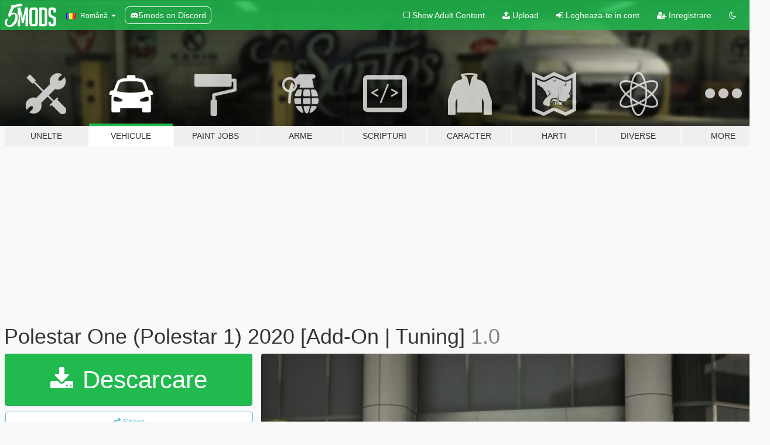

--- FILE ---
content_type: text/html; charset=utf-8
request_url: https://ro.gta5-mods.com/vehicles/polestar-one-polestar-1-2020-tuning
body_size: 14016
content:

<!DOCTYPE html>
<html lang="ro" dir="ltr">
<head>
	<title>
		Polestar One (Polestar 1) 2020 [Add-On | Tuning] - GTA5-Mods.com
	</title>

		<script
		  async
		  src="https://hb.vntsm.com/v4/live/vms/sites/gta5-mods.com/index.js"
        ></script>

        <script>
          self.__VM = self.__VM || [];
          self.__VM.push(function (admanager, scope) {
            scope.Config.buildPlacement((configBuilder) => {
              configBuilder.add("billboard");
              configBuilder.addDefaultOrUnique("mobile_mpu").setBreakPoint("mobile")
            }).display("top-ad");

            scope.Config.buildPlacement((configBuilder) => {
              configBuilder.add("leaderboard");
              configBuilder.addDefaultOrUnique("mobile_mpu").setBreakPoint("mobile")
            }).display("central-ad");

            scope.Config.buildPlacement((configBuilder) => {
              configBuilder.add("mpu");
              configBuilder.addDefaultOrUnique("mobile_mpu").setBreakPoint("mobile")
            }).display("side-ad");

            scope.Config.buildPlacement((configBuilder) => {
              configBuilder.add("leaderboard");
              configBuilder.addDefaultOrUnique("mpu").setBreakPoint({ mediaQuery: "max-width:1200px" })
            }).display("central-ad-2");

            scope.Config.buildPlacement((configBuilder) => {
              configBuilder.add("leaderboard");
              configBuilder.addDefaultOrUnique("mobile_mpu").setBreakPoint("mobile")
            }).display("bottom-ad");

            scope.Config.buildPlacement((configBuilder) => {
              configBuilder.add("desktop_takeover");
              configBuilder.addDefaultOrUnique("mobile_takeover").setBreakPoint("mobile")
            }).display("takeover-ad");

            scope.Config.get('mpu').display('download-ad-1');
          });
        </script>

	<meta charset="utf-8">
	<meta name="viewport" content="width=320, initial-scale=1.0, maximum-scale=1.0">
	<meta http-equiv="X-UA-Compatible" content="IE=edge">
	<meta name="msapplication-config" content="none">
	<meta name="theme-color" content="#20ba4e">
	<meta name="msapplication-navbutton-color" content="#20ba4e">
	<meta name="apple-mobile-web-app-capable" content="yes">
	<meta name="apple-mobile-web-app-status-bar-style" content="#20ba4e">
	<meta name="csrf-param" content="authenticity_token" />
<meta name="csrf-token" content="G2M/cUTT0ZK+U6+aN7WiWWtUhLCnJ2N3gH34iH/AAIID3Q9x2X5Q5j2mJV+M5+GUP/QbG+i9k9daf/bCMBZaLA==" />
	    <!--suppress ALL -->

    <meta property="og:url" content="https://ro.gta5-mods.com/vehicles/polestar-one-polestar-1-2020-tuning">
    <meta property="og:title" content="Polestar One (Polestar 1) 2020 [Add-On | Tuning]">
    <meta property="og:description" content="2020 Polestar 1 =====================================================================  Original Author	: Need For Speed - Heat  Converted and Improved : Neeble  Base from GTA SA 	: NGR Ardiansyah   Tire 		 	: Artyom Kovpak  Rims 			: Rotiform DAB By JonVer87x          	  ===================================================================== Features - Detailed models with HQ exterior and MQ interior, doorsils - Real-time reflections o...">
    <meta property="og:site_name" content="GTA5-Mods.com">
    <meta property="og:image" content="https://img.gta5-mods.com/q75/images/polestar-one-polestar-1-2020-tuning/b4af69-Polestar(1).jpg">

    <meta name="twitter:card" content="summary_large_image">
    <meta name="twitter:site" content="@5mods">
    <meta name="twitter:title" content="Polestar One (Polestar 1) 2020 [Add-On | Tuning]">
    <meta name="twitter:description" content="2020 Polestar 1 =====================================================================  Original Author	: Need For Speed - Heat  Converted and Improved : Neeble  Base from GTA SA 	: NGR Ardiansyah   Tire 		 	: Artyom Kovpak  Rims 			: Rotiform DAB By JonVer87x          	  ===================================================================== Features - Detailed models with HQ exterior and MQ interior, doorsils - Real-time reflections o...">
    <meta name="twitter:image" content="https://img.gta5-mods.com/q75/images/polestar-one-polestar-1-2020-tuning/b4af69-Polestar(1).jpg">


	<link rel="shortcut icon" type="image/x-icon" href="https://images.gta5-mods.com/icons/favicon.png">
	<link rel="stylesheet" media="screen" href="/assets/application-7e510725ebc5c55e88a9fd87c027a2aa9e20126744fbac89762e0fd54819c399.css" />
	    <link rel="alternate" hreflang="id" href="https://id.gta5-mods.com/vehicles/polestar-one-polestar-1-2020-tuning">
    <link rel="alternate" hreflang="ms" href="https://ms.gta5-mods.com/vehicles/polestar-one-polestar-1-2020-tuning">
    <link rel="alternate" hreflang="bg" href="https://bg.gta5-mods.com/vehicles/polestar-one-polestar-1-2020-tuning">
    <link rel="alternate" hreflang="ca" href="https://ca.gta5-mods.com/vehicles/polestar-one-polestar-1-2020-tuning">
    <link rel="alternate" hreflang="cs" href="https://cs.gta5-mods.com/vehicles/polestar-one-polestar-1-2020-tuning">
    <link rel="alternate" hreflang="da" href="https://da.gta5-mods.com/vehicles/polestar-one-polestar-1-2020-tuning">
    <link rel="alternate" hreflang="de" href="https://de.gta5-mods.com/vehicles/polestar-one-polestar-1-2020-tuning">
    <link rel="alternate" hreflang="el" href="https://el.gta5-mods.com/vehicles/polestar-one-polestar-1-2020-tuning">
    <link rel="alternate" hreflang="en" href="https://www.gta5-mods.com/vehicles/polestar-one-polestar-1-2020-tuning">
    <link rel="alternate" hreflang="es" href="https://es.gta5-mods.com/vehicles/polestar-one-polestar-1-2020-tuning">
    <link rel="alternate" hreflang="fr" href="https://fr.gta5-mods.com/vehicles/polestar-one-polestar-1-2020-tuning">
    <link rel="alternate" hreflang="gl" href="https://gl.gta5-mods.com/vehicles/polestar-one-polestar-1-2020-tuning">
    <link rel="alternate" hreflang="ko" href="https://ko.gta5-mods.com/vehicles/polestar-one-polestar-1-2020-tuning">
    <link rel="alternate" hreflang="hi" href="https://hi.gta5-mods.com/vehicles/polestar-one-polestar-1-2020-tuning">
    <link rel="alternate" hreflang="it" href="https://it.gta5-mods.com/vehicles/polestar-one-polestar-1-2020-tuning">
    <link rel="alternate" hreflang="hu" href="https://hu.gta5-mods.com/vehicles/polestar-one-polestar-1-2020-tuning">
    <link rel="alternate" hreflang="mk" href="https://mk.gta5-mods.com/vehicles/polestar-one-polestar-1-2020-tuning">
    <link rel="alternate" hreflang="nl" href="https://nl.gta5-mods.com/vehicles/polestar-one-polestar-1-2020-tuning">
    <link rel="alternate" hreflang="nb" href="https://no.gta5-mods.com/vehicles/polestar-one-polestar-1-2020-tuning">
    <link rel="alternate" hreflang="pl" href="https://pl.gta5-mods.com/vehicles/polestar-one-polestar-1-2020-tuning">
    <link rel="alternate" hreflang="pt-BR" href="https://pt.gta5-mods.com/vehicles/polestar-one-polestar-1-2020-tuning">
    <link rel="alternate" hreflang="ro" href="https://ro.gta5-mods.com/vehicles/polestar-one-polestar-1-2020-tuning">
    <link rel="alternate" hreflang="ru" href="https://ru.gta5-mods.com/vehicles/polestar-one-polestar-1-2020-tuning">
    <link rel="alternate" hreflang="sl" href="https://sl.gta5-mods.com/vehicles/polestar-one-polestar-1-2020-tuning">
    <link rel="alternate" hreflang="fi" href="https://fi.gta5-mods.com/vehicles/polestar-one-polestar-1-2020-tuning">
    <link rel="alternate" hreflang="sv" href="https://sv.gta5-mods.com/vehicles/polestar-one-polestar-1-2020-tuning">
    <link rel="alternate" hreflang="vi" href="https://vi.gta5-mods.com/vehicles/polestar-one-polestar-1-2020-tuning">
    <link rel="alternate" hreflang="tr" href="https://tr.gta5-mods.com/vehicles/polestar-one-polestar-1-2020-tuning">
    <link rel="alternate" hreflang="uk" href="https://uk.gta5-mods.com/vehicles/polestar-one-polestar-1-2020-tuning">
    <link rel="alternate" hreflang="zh-CN" href="https://zh.gta5-mods.com/vehicles/polestar-one-polestar-1-2020-tuning">

  <script src="/javascripts/ads.js"></script>

		<!-- Nexus Google Tag Manager -->
		<script nonce="true">
//<![CDATA[
				window.dataLayer = window.dataLayer || [];

						window.dataLayer.push({
								login_status: 'Guest',
								user_id: undefined,
								gta5mods_id: undefined,
						});

//]]>
</script>
		<script nonce="true">
//<![CDATA[
				(function(w,d,s,l,i){w[l]=w[l]||[];w[l].push({'gtm.start':
				new Date().getTime(),event:'gtm.js'});var f=d.getElementsByTagName(s)[0],
				j=d.createElement(s),dl=l!='dataLayer'?'&l='+l:'';j.async=true;j.src=
				'https://www.googletagmanager.com/gtm.js?id='+i+dl;f.parentNode.insertBefore(j,f);
				})(window,document,'script','dataLayer','GTM-KCVF2WQ');

//]]>
</script>		<!-- End Nexus Google Tag Manager -->
</head>
<body class=" ro">
	<!-- Google Tag Manager (noscript) -->
	<noscript><iframe src="https://www.googletagmanager.com/ns.html?id=GTM-KCVF2WQ"
										height="0" width="0" style="display:none;visibility:hidden"></iframe></noscript>
	<!-- End Google Tag Manager (noscript) -->

<div id="page-cover"></div>
<div id="page-loading">
	<span class="graphic"></span>
	<span class="message">Se incarca...</span>
</div>

<div id="page-cover"></div>

<nav id="main-nav" class="navbar navbar-default">
  <div class="container">
    <div class="navbar-header">
      <a class="navbar-brand" href="/"></a>

      <ul class="nav navbar-nav">
        <li id="language-dropdown" class="dropdown">
          <a href="#language" class="dropdown-toggle" data-toggle="dropdown">
            <span class="famfamfam-flag-ro icon"></span>&nbsp;
            <span class="language-name">Română</span>
            <span class="caret"></span>
          </a>

          <ul class="dropdown-menu dropdown-menu-with-footer">
                <li>
                  <a href="https://id.gta5-mods.com/vehicles/polestar-one-polestar-1-2020-tuning">
                    <span class="famfamfam-flag-id"></span>
                    <span class="language-name">Bahasa Indonesia</span>
                  </a>
                </li>
                <li>
                  <a href="https://ms.gta5-mods.com/vehicles/polestar-one-polestar-1-2020-tuning">
                    <span class="famfamfam-flag-my"></span>
                    <span class="language-name">Bahasa Melayu</span>
                  </a>
                </li>
                <li>
                  <a href="https://bg.gta5-mods.com/vehicles/polestar-one-polestar-1-2020-tuning">
                    <span class="famfamfam-flag-bg"></span>
                    <span class="language-name">Български</span>
                  </a>
                </li>
                <li>
                  <a href="https://ca.gta5-mods.com/vehicles/polestar-one-polestar-1-2020-tuning">
                    <span class="famfamfam-flag-catalonia"></span>
                    <span class="language-name">Català</span>
                  </a>
                </li>
                <li>
                  <a href="https://cs.gta5-mods.com/vehicles/polestar-one-polestar-1-2020-tuning">
                    <span class="famfamfam-flag-cz"></span>
                    <span class="language-name">Čeština</span>
                  </a>
                </li>
                <li>
                  <a href="https://da.gta5-mods.com/vehicles/polestar-one-polestar-1-2020-tuning">
                    <span class="famfamfam-flag-dk"></span>
                    <span class="language-name">Dansk</span>
                  </a>
                </li>
                <li>
                  <a href="https://de.gta5-mods.com/vehicles/polestar-one-polestar-1-2020-tuning">
                    <span class="famfamfam-flag-de"></span>
                    <span class="language-name">Deutsch</span>
                  </a>
                </li>
                <li>
                  <a href="https://el.gta5-mods.com/vehicles/polestar-one-polestar-1-2020-tuning">
                    <span class="famfamfam-flag-gr"></span>
                    <span class="language-name">Ελληνικά</span>
                  </a>
                </li>
                <li>
                  <a href="https://www.gta5-mods.com/vehicles/polestar-one-polestar-1-2020-tuning">
                    <span class="famfamfam-flag-gb"></span>
                    <span class="language-name">English</span>
                  </a>
                </li>
                <li>
                  <a href="https://es.gta5-mods.com/vehicles/polestar-one-polestar-1-2020-tuning">
                    <span class="famfamfam-flag-es"></span>
                    <span class="language-name">Español</span>
                  </a>
                </li>
                <li>
                  <a href="https://fr.gta5-mods.com/vehicles/polestar-one-polestar-1-2020-tuning">
                    <span class="famfamfam-flag-fr"></span>
                    <span class="language-name">Français</span>
                  </a>
                </li>
                <li>
                  <a href="https://gl.gta5-mods.com/vehicles/polestar-one-polestar-1-2020-tuning">
                    <span class="famfamfam-flag-es-gl"></span>
                    <span class="language-name">Galego</span>
                  </a>
                </li>
                <li>
                  <a href="https://ko.gta5-mods.com/vehicles/polestar-one-polestar-1-2020-tuning">
                    <span class="famfamfam-flag-kr"></span>
                    <span class="language-name">한국어</span>
                  </a>
                </li>
                <li>
                  <a href="https://hi.gta5-mods.com/vehicles/polestar-one-polestar-1-2020-tuning">
                    <span class="famfamfam-flag-in"></span>
                    <span class="language-name">हिन्दी</span>
                  </a>
                </li>
                <li>
                  <a href="https://it.gta5-mods.com/vehicles/polestar-one-polestar-1-2020-tuning">
                    <span class="famfamfam-flag-it"></span>
                    <span class="language-name">Italiano</span>
                  </a>
                </li>
                <li>
                  <a href="https://hu.gta5-mods.com/vehicles/polestar-one-polestar-1-2020-tuning">
                    <span class="famfamfam-flag-hu"></span>
                    <span class="language-name">Magyar</span>
                  </a>
                </li>
                <li>
                  <a href="https://mk.gta5-mods.com/vehicles/polestar-one-polestar-1-2020-tuning">
                    <span class="famfamfam-flag-mk"></span>
                    <span class="language-name">Македонски</span>
                  </a>
                </li>
                <li>
                  <a href="https://nl.gta5-mods.com/vehicles/polestar-one-polestar-1-2020-tuning">
                    <span class="famfamfam-flag-nl"></span>
                    <span class="language-name">Nederlands</span>
                  </a>
                </li>
                <li>
                  <a href="https://no.gta5-mods.com/vehicles/polestar-one-polestar-1-2020-tuning">
                    <span class="famfamfam-flag-no"></span>
                    <span class="language-name">Norsk</span>
                  </a>
                </li>
                <li>
                  <a href="https://pl.gta5-mods.com/vehicles/polestar-one-polestar-1-2020-tuning">
                    <span class="famfamfam-flag-pl"></span>
                    <span class="language-name">Polski</span>
                  </a>
                </li>
                <li>
                  <a href="https://pt.gta5-mods.com/vehicles/polestar-one-polestar-1-2020-tuning">
                    <span class="famfamfam-flag-br"></span>
                    <span class="language-name">Português do Brasil</span>
                  </a>
                </li>
                <li>
                  <a href="https://ro.gta5-mods.com/vehicles/polestar-one-polestar-1-2020-tuning">
                    <span class="famfamfam-flag-ro"></span>
                    <span class="language-name">Română</span>
                  </a>
                </li>
                <li>
                  <a href="https://ru.gta5-mods.com/vehicles/polestar-one-polestar-1-2020-tuning">
                    <span class="famfamfam-flag-ru"></span>
                    <span class="language-name">Русский</span>
                  </a>
                </li>
                <li>
                  <a href="https://sl.gta5-mods.com/vehicles/polestar-one-polestar-1-2020-tuning">
                    <span class="famfamfam-flag-si"></span>
                    <span class="language-name">Slovenščina</span>
                  </a>
                </li>
                <li>
                  <a href="https://fi.gta5-mods.com/vehicles/polestar-one-polestar-1-2020-tuning">
                    <span class="famfamfam-flag-fi"></span>
                    <span class="language-name">Suomi</span>
                  </a>
                </li>
                <li>
                  <a href="https://sv.gta5-mods.com/vehicles/polestar-one-polestar-1-2020-tuning">
                    <span class="famfamfam-flag-se"></span>
                    <span class="language-name">Svenska</span>
                  </a>
                </li>
                <li>
                  <a href="https://vi.gta5-mods.com/vehicles/polestar-one-polestar-1-2020-tuning">
                    <span class="famfamfam-flag-vn"></span>
                    <span class="language-name">Tiếng Việt</span>
                  </a>
                </li>
                <li>
                  <a href="https://tr.gta5-mods.com/vehicles/polestar-one-polestar-1-2020-tuning">
                    <span class="famfamfam-flag-tr"></span>
                    <span class="language-name">Türkçe</span>
                  </a>
                </li>
                <li>
                  <a href="https://uk.gta5-mods.com/vehicles/polestar-one-polestar-1-2020-tuning">
                    <span class="famfamfam-flag-ua"></span>
                    <span class="language-name">Українська</span>
                  </a>
                </li>
                <li>
                  <a href="https://zh.gta5-mods.com/vehicles/polestar-one-polestar-1-2020-tuning">
                    <span class="famfamfam-flag-cn"></span>
                    <span class="language-name">中文</span>
                  </a>
                </li>
          </ul>
        </li>
        <li class="discord-link">
          <a href="https://discord.gg/2PR7aMzD4U" target="_blank" rel="noreferrer">
            <img src="https://images.gta5-mods.com/site/discord-header.svg" height="15px" alt="">
            <span>5mods on Discord</span>
          </a>
        </li>
      </ul>
    </div>

    <ul class="nav navbar-nav navbar-right">
        <li>
          <a href="/adult_filter" title="Light mode">
              <span class="fa fa-square-o"></span>
            <span>Show Adult <span class="adult-filter__content-text">Content</span></span>
          </a>
        </li>
      <li class="hidden-xs">
        <a href="/upload">
          <span class="icon fa fa-upload"></span>
          Upload
        </a>
      </li>

        <li>
          <a href="/login?r=/vehicles/polestar-one-polestar-1-2020-tuning">
            <span class="icon fa fa-sign-in"></span>
            <span class="login-text">Logheaza-te in cont</span>
          </a>
        </li>

        <li class="hidden-xs">
          <a href="/register?r=/vehicles/polestar-one-polestar-1-2020-tuning">
            <span class="icon fa fa-user-plus"></span>
            Inregistrare
          </a>
        </li>

        <li>
            <a href="/dark_mode" title="Dark mode">
              <span class="fa fa-moon-o"></span>
            </a>
        </li>

      <li id="search-dropdown">
        <a href="#search" class="dropdown-toggle" data-toggle="dropdown">
          <span class="fa fa-search"></span>
        </a>

        <div class="dropdown-menu">
          <div class="form-inline">
            <div class="form-group">
              <div class="input-group">
                <div class="input-group-addon"><span  class="fa fa-search"></span></div>
                <input type="text" class="form-control" placeholder="Cauta moduri GTA 5...">
              </div>
            </div>
            <button type="submit" class="btn btn-primary">
              Cautare
            </button>
          </div>
        </div>
      </li>
    </ul>
  </div>
</nav>

<div id="banner" class="vehicles">
  <div class="container hidden-xs">
    <div id="intro">
      <h1 class="styled">Bun venit pe GTA5-Mods.com</h1>
      <p>Select one of the following categories to start browsing the latest GTA 5 PC mods:</p>
    </div>
  </div>

  <div class="container">
    <ul id="navigation" class="clearfix ro">
        <li class="tools ">
          <a href="/tools">
            <span class="icon-category"></span>
            <span class="label-border"></span>
            <span class="label-category ">
              <span>Unelte</span>
            </span>
          </a>
        </li>
        <li class="vehicles active">
          <a href="/vehicles">
            <span class="icon-category"></span>
            <span class="label-border"></span>
            <span class="label-category ">
              <span>Vehicule</span>
            </span>
          </a>
        </li>
        <li class="paintjobs ">
          <a href="/paintjobs">
            <span class="icon-category"></span>
            <span class="label-border"></span>
            <span class="label-category ">
              <span>Paint Jobs</span>
            </span>
          </a>
        </li>
        <li class="weapons ">
          <a href="/weapons">
            <span class="icon-category"></span>
            <span class="label-border"></span>
            <span class="label-category ">
              <span>Arme</span>
            </span>
          </a>
        </li>
        <li class="scripts ">
          <a href="/scripts">
            <span class="icon-category"></span>
            <span class="label-border"></span>
            <span class="label-category ">
              <span>Scripturi</span>
            </span>
          </a>
        </li>
        <li class="player ">
          <a href="/player">
            <span class="icon-category"></span>
            <span class="label-border"></span>
            <span class="label-category ">
              <span>Caracter</span>
            </span>
          </a>
        </li>
        <li class="maps ">
          <a href="/maps">
            <span class="icon-category"></span>
            <span class="label-border"></span>
            <span class="label-category ">
              <span>Harti</span>
            </span>
          </a>
        </li>
        <li class="misc ">
          <a href="/misc">
            <span class="icon-category"></span>
            <span class="label-border"></span>
            <span class="label-category ">
              <span>Diverse</span>
            </span>
          </a>
        </li>
      <li id="more-dropdown" class="more dropdown">
        <a href="#more" class="dropdown-toggle" data-toggle="dropdown">
          <span class="icon-category"></span>
          <span class="label-border"></span>
          <span class="label-category ">
            <span>More</span>
          </span>
        </a>

        <ul class="dropdown-menu pull-right">
          <li>
            <a href="http://www.gta5cheats.com" target="_blank">
              <span class="fa fa-external-link"></span>
              GTA 5 Cheats
            </a>
          </li>
        </ul>
      </li>
    </ul>
  </div>
</div>

<div id="content">
  


<div id="file" class="container" data-user-file-id="127085">
  <div class="clearfix">
      <div id="top-ad" class="ad-container"></div>

    <h1>
      
      Polestar One (Polestar 1) 2020 [Add-On | Tuning]
      <span class="version">1.0</span>

    </h1>
  </div>


    <div id="file-container" class="row">
      <div class="col-sm-5 col-lg-4">

          <a href="/vehicles/polestar-one-polestar-1-2020-tuning/download/123518" class="btn btn-primary btn-download" >
            <span class="fa fa-download"></span>
            Descarcare
          </a>

        <div class="file-actions">

          <div class="row">
            <div class="col-xs-12 share-container">
              <div id="share-list">
                <ul>
                  <li>
                    <a href="#share-facebook" class="facebook" title="Share to Facebook">
                      <span class="fa fa-facebook"></span>
                    </a>
                  </li>
                  <li>
                    <a href="#share-twitter" class="twitter" title="Share to Twitter" data-text="Polestar One (Polestar 1) 2020 [Add-On | Tuning]">
                      <span class="fa fa-twitter"></span>
                    </a>
                  </li>
                  <li>
                    <a href="#share-vk" class="vk" title="Share to VKontakte">
                      <span class="fa fa-vk"></span>
                    </a>
                  </li>
                </ul>
              </div>

              <button class="btn btn-o-info btn-block">
                <span class="fa fa-share-alt "></span>
                <span>Share</span>
              </button>
            </div>

          </div>
        </div>
        <div class="panel panel-default">
          <div class="panel-body">
            <div class="user-panel row">
              <div class="col-xs-3">
                <a href="/users/Neeble%2D4R">
                  <img class="img-responsive" src="https://img.gta5-mods.com/q75-w100-h100-cfill/avatars/446869/67530a-logo.jpg" alt="67530a logo" />
                </a>
              </div>
              <div class="col-xs-9">
                <a class="username" href="/users/Neeble%2D4R">Neeble-4R</a>
                  <br/>
                  <div class="user-social">
                    



<a title="Instagram" target="_blank" href="https://www.instagram.com/raka.4r"><span class="fa fa-instagram"></span></a>
<a title="Flickr" target="_blank" href="https://www.flickr.com/photos/rectixis4r"><span class="fa fa-flickr"></span></a>



<a title="Rockstar Games Social Club" target="_blank" href="http://socialclub.rockstargames.com/member/arx_4r"><span class="fa fa-socialclub size-20"></span></a>



                  </div>

                  


              </div>
            </div>
          </div>
        </div>

          <div class="panel panel-default hidden-xs">
            <div class="panel-body">
  <h3 class="mt-0">
    <i class="fa fa-list-alt"></i>
    <span class="translation_missing" title="translation missing: ro.user_file.all_versions">All Versions</span>
  </h3>
      <div class="well pull-left file-version-container ">
        <div class="pull-left">
          <i class="fa fa-file"></i>&nbsp;1.0 <span>(current)</span>
          <p>
            <span class="num-downloads">15.782 downloads <span class="file-size">, 63,3 MB</span></span>
            <br/><span class="num-downloads">16 August 2021</span>
          </p>
        </div>
        <div class="pull-right" >
                  <a target="_blank" href="https://www.virustotal.com/gui/file/c3e93fd39dad7fe4e6e5c495dd05dbb871754f29449f1df755bf5a4cc24f7895/detection/f-c3e93fd39dad7fe4e6e5c495dd05dbb871754f29449f1df755bf5a4cc24f7895-1629108121"><i data-container="body" data-trigger="hover" data-toggle="popover" data-placement="top" data-html="true" data-title="<b class='color-success'>This file is safe <i class='fa fa-check-circle-o'></i></b>" data-content="<i>This file has been scanned for viruses and is safe to download.</i>" class="fa fa-shield vt-version"></i></a>

              <a target="_blank" href="/vehicles/polestar-one-polestar-1-2020-tuning/download/123518"><i class="fa fa-download download-version"></i></a>
        </div>
      </div>
</div>
          </div>

          <div id="side-ad" class="ad-container"></div>

        <div class="file-list">
            <div class="col-xs-12 hidden-xs">
              <h4>More mods by <a class="username" href="/users/Neeble%2D4R">Neeble-4R</a>:</h4>
                
<div class="file-list-obj">
  <a href="/vehicles/chrysler-me-four-twelve-hq-add-on" title="Chrysler ME-Four-Twelve [Add-On | Tuning | Template]" class="preview empty">

    <img title="Chrysler ME-Four-Twelve [Add-On | Tuning | Template]" class="img-responsive" alt="Chrysler ME-Four-Twelve [Add-On | Tuning | Template]" src="https://img.gta5-mods.com/q75-w500-h333-cfill/images/chrysler-me-four-twelve-hq-add-on/925d75-3.jpg" />

      <ul class="categories">
            <li>Car</li>
            <li>Add-On</li>
            <li>Chrysler</li>
      </ul>

      <div class="stats">
        <div>
            <span title="5.0 star rating">
              <span class="fa fa-star"></span> 5.0
            </span>
        </div>
        <div>
          <span title="6.455 descarcari">
            <span class="fa fa-download"></span> 6.455
          </span>
          <span class="stats-likes" title="138 aprecieri">
            <span class="fa fa-thumbs-up"></span> 138
          </span>
        </div>
      </div>

  </a>
  <div class="details">
    <div class="top">
      <div class="name">
        <a href="/vehicles/chrysler-me-four-twelve-hq-add-on" title="Chrysler ME-Four-Twelve [Add-On | Tuning | Template]">
          <span dir="ltr">Chrysler ME-Four-Twelve [Add-On | Tuning | Template]</span>
        </a>
      </div>
        <div class="version" dir="ltr" title="1.0">1.0</div>
    </div>
    <div class="bottom">
      <span class="bottom-by">By</span> <a href="/users/Neeble%2D4R" title="Neeble-4R">Neeble-4R</a>
    </div>
  </div>
</div>
                
<div class="file-list-obj">
  <a href="/vehicles/toyota-supra-jza80-add-on-rhd-tunning-81c8c7fc-7a76-4289-b187-297d75302fec" title="Toyota Supra JZA80 [Add-On | Tuning | RHD] outdated" class="preview empty">

    <img title="Toyota Supra JZA80 [Add-On | Tuning | RHD] outdated" class="img-responsive" alt="Toyota Supra JZA80 [Add-On | Tuning | RHD] outdated" src="https://img.gta5-mods.com/q75-w500-h333-cfill/images/toyota-supra-jza80-add-on-rhd-tunning-81c8c7fc-7a76-4289-b187-297d75302fec/9b84f2-gta1.jpg" />

      <ul class="categories">
            <li>Add-On</li>
            <li>Car</li>
            <li>Toyota</li>
            <li>Tuning</li>
            <li>Featured</li>
      </ul>

      <div class="stats">
        <div>
            <span title="4.81 star rating">
              <span class="fa fa-star"></span> 4.81
            </span>
        </div>
        <div>
          <span title="40.908 descarcari">
            <span class="fa fa-download"></span> 40.908
          </span>
          <span class="stats-likes" title="250 aprecieri">
            <span class="fa fa-thumbs-up"></span> 250
          </span>
        </div>
      </div>

  </a>
  <div class="details">
    <div class="top">
      <div class="name">
        <a href="/vehicles/toyota-supra-jza80-add-on-rhd-tunning-81c8c7fc-7a76-4289-b187-297d75302fec" title="Toyota Supra JZA80 [Add-On | Tuning | RHD] outdated">
          <span dir="ltr">Toyota Supra JZA80 [Add-On | Tuning | RHD] outdated</span>
        </a>
      </div>
        <div class="version" dir="ltr" title="1.5">1.5</div>
    </div>
    <div class="bottom">
      <span class="bottom-by">By</span> <a href="/users/Neeble%2D4R" title="Neeble-4R">Neeble-4R</a>
    </div>
  </div>
</div>
            </div>

              <div class="col-xs-12 hidden-xs">
                <h4>More mods in <i><a href="/vehicles">vehicles</a></i> category:</h4>
                  
<div class="file-list-obj">
  <a href="/vehicles/peugeot-9x8-2024-2025-add-on-fivem" title="Peugeot 9x8 2024-2025 [Add-On] [FiveM]" class="preview empty">

    <img title="Peugeot 9x8 2024-2025 [Add-On] [FiveM]" class="img-responsive" alt="Peugeot 9x8 2024-2025 [Add-On] [FiveM]" src="https://img.gta5-mods.com/q75-w500-h333-cfill/images/peugeot-9x8-2024-2025-add-on-fivem/a59ac1-1.png" />

      <ul class="categories">
            <li>Add-On</li>
            <li>Car</li>
            <li>Peugeot</li>
      </ul>

      <div class="stats">
        <div>
            <span title="2.75 star rating">
              <span class="fa fa-star"></span> 2.75
            </span>
        </div>
        <div>
          <span title="7.359 descarcari">
            <span class="fa fa-download"></span> 7.359
          </span>
          <span class="stats-likes" title="34 aprecieri">
            <span class="fa fa-thumbs-up"></span> 34
          </span>
        </div>
      </div>

  </a>
  <div class="details">
    <div class="top">
      <div class="name">
        <a href="/vehicles/peugeot-9x8-2024-2025-add-on-fivem" title="Peugeot 9x8 2024-2025 [Add-On] [FiveM]">
          <span dir="ltr">Peugeot 9x8 2024-2025 [Add-On] [FiveM]</span>
        </a>
      </div>
        <div class="version" dir="ltr" title="1.0">1.0</div>
    </div>
    <div class="bottom">
      <span class="bottom-by">By</span> <a href="/users/Hohker4" title="Hohker4">Hohker4</a>
    </div>
  </div>
</div>
                  
<div class="file-list-obj">
  <a href="/vehicles/honda-cg-fan-160-2025-add-on-fivem" title="Honda CG Fan 160 2025 [Add-On | FiveM]" class="preview empty">

    <img title="Honda CG Fan 160 2025 [Add-On | FiveM]" class="img-responsive" alt="Honda CG Fan 160 2025 [Add-On | FiveM]" src="https://img.gta5-mods.com/q75-w500-h333-cfill/images/honda-cg-fan-160-2025-add-on-fivem/28293b-1.png" />

      <ul class="categories">
            <li>Add-On</li>
            <li>Bike</li>
            <li>Honda</li>
      </ul>

      <div class="stats">
        <div>
            <span title="5.0 star rating">
              <span class="fa fa-star"></span> 5.0
            </span>
        </div>
        <div>
          <span title="73 descarcari">
            <span class="fa fa-download"></span> 73
          </span>
          <span class="stats-likes" title="1 aprecieri">
            <span class="fa fa-thumbs-up"></span> 1
          </span>
        </div>
      </div>

  </a>
  <div class="details">
    <div class="top">
      <div class="name">
        <a href="/vehicles/honda-cg-fan-160-2025-add-on-fivem" title="Honda CG Fan 160 2025 [Add-On | FiveM]">
          <span dir="ltr">Honda CG Fan 160 2025 [Add-On | FiveM]</span>
        </a>
      </div>
    </div>
    <div class="bottom">
      <span class="bottom-by">By</span> <a href="/users/AS%20Mods" title="AS Mods">AS Mods</a>
    </div>
  </div>
</div>
                  
<div class="file-list-obj">
  <a href="/vehicles/iveco-libyan-bus-add-on-fivem" title="Iveco Libyan Bus [Add-On /FiveM]" class="preview empty">

    <img title="Iveco Libyan Bus [Add-On /FiveM]" class="img-responsive" alt="Iveco Libyan Bus [Add-On /FiveM]" src="https://img.gta5-mods.com/q75-w500-h333-cfill/images/iveco-libyan-bus-add-on-fivem/bf37d6-1.png" />

      <ul class="categories">
            <li>Add-On</li>
            <li>Bus</li>
      </ul>

      <div class="stats">
        <div>
        </div>
        <div>
          <span title="28 descarcari">
            <span class="fa fa-download"></span> 28
          </span>
          <span class="stats-likes" title="0 aprecieri">
            <span class="fa fa-thumbs-up"></span> 0
          </span>
        </div>
      </div>

  </a>
  <div class="details">
    <div class="top">
      <div class="name">
        <a href="/vehicles/iveco-libyan-bus-add-on-fivem" title="Iveco Libyan Bus [Add-On /FiveM]">
          <span dir="ltr">Iveco Libyan Bus [Add-On /FiveM]</span>
        </a>
      </div>
    </div>
    <div class="bottom">
      <span class="bottom-by">By</span> <a href="/users/omardr" title="omardr">omardr</a>
    </div>
  </div>
</div>
              </div>
        </div>
      </div>

      <div class="col-sm-7 col-lg-8">
          <div id="file-media">
            <!-- Cover Media -->
            <div class="text-center">

                <a target="_blank" class="thumbnail mfp-image cover-media" title="Polestar One (Polestar 1) 2020 [Add-On | Tuning]" href="https://img.gta5-mods.com/q95/images/polestar-one-polestar-1-2020-tuning/b4af69-Polestar(1).jpg"><img class="img-responsive" src="https://img.gta5-mods.com/q85-w800/images/polestar-one-polestar-1-2020-tuning/b4af69-Polestar(1).jpg" alt="B4af69 polestar(1)" /></a>
            </div>

            <!-- Remaining Media -->
              <div class="media-thumbnails row">
                    <div class="col-xs-4 col-md-2">
                      <a target="_blank" class="thumbnail mfp-image" title="Polestar One (Polestar 1) 2020 [Add-On | Tuning]" href="https://img.gta5-mods.com/q95/images/polestar-one-polestar-1-2020-tuning/b4af69-Polestar(2).jpg"><img class="img-responsive" src="https://img.gta5-mods.com/q75-w350-h233-cfill/images/polestar-one-polestar-1-2020-tuning/b4af69-Polestar(2).jpg" alt="B4af69 polestar(2)" /></a>
                    </div>
                    <div class="col-xs-4 col-md-2">
                      <a target="_blank" class="thumbnail mfp-image" title="Polestar One (Polestar 1) 2020 [Add-On | Tuning]" href="https://img.gta5-mods.com/q95/images/polestar-one-polestar-1-2020-tuning/b4af69-Polestar(3).jpg"><img class="img-responsive" src="https://img.gta5-mods.com/q75-w350-h233-cfill/images/polestar-one-polestar-1-2020-tuning/b4af69-Polestar(3).jpg" alt="B4af69 polestar(3)" /></a>
                    </div>
                    <div class="col-xs-4 col-md-2">
                      <a target="_blank" class="thumbnail mfp-image" title="Polestar One (Polestar 1) 2020 [Add-On | Tuning]" href="https://img.gta5-mods.com/q95/images/polestar-one-polestar-1-2020-tuning/b4af69-Polestar(4).jpg"><img class="img-responsive" src="https://img.gta5-mods.com/q75-w350-h233-cfill/images/polestar-one-polestar-1-2020-tuning/b4af69-Polestar(4).jpg" alt="B4af69 polestar(4)" /></a>
                    </div>
                    <div class="col-xs-4 col-md-2">
                      <a target="_blank" class="thumbnail mfp-image" title="Polestar One (Polestar 1) 2020 [Add-On | Tuning]" href="https://img.gta5-mods.com/q95/images/polestar-one-polestar-1-2020-tuning/b4af69-Polestar(5).jpg"><img class="img-responsive" src="https://img.gta5-mods.com/q75-w350-h233-cfill/images/polestar-one-polestar-1-2020-tuning/b4af69-Polestar(5).jpg" alt="B4af69 polestar(5)" /></a>
                    </div>

              </div>

          </div>

        <h3 class="clearfix" dir="auto">
          <div class="pull-left file-stats">
            <i class="fa fa-cloud-download pull-left download-icon"></i>
            <div class="file-stat file-downloads pull-left">
              <span class="num-downloads">15.783</span>
              <label>Descarcari</label>
            </div>
            <i class="fa fa-thumbs-o-up pull-left like-icon"></i>
            <div class="file-stat file-likes pull-left">
              <span class="num-likes">190</span>
              <label>Aprecieri</label>
            </div>
          </div>

                <span class="comment-average-container pull-right">
                    <span class="comment-average-rating" data-rating="4.89"></span>
                    <label>4.89 / 5 stars (32 votes)</label>
                </span>
        </h3>
        <div id="featured-comment">
          <ul class="media-list pinned-comments">
            
          </ul>
        </div>
        <div class="visible-xs-block">
          <div class="panel panel-default">
            <div class="panel-body">
              <div class="file-description">
                      <span class="description-body description-collapsed" dir="auto">
                        2020 Polestar 1<br/>=====================================================================<br/> Original Author	: Need For Speed - Heat<br/> Converted and Improved : Neeble<br/> Base from GTA SA 	: NGR Ardiansyah <br/> Tire 		 	: Artyom Kovpak<br/> Rims 			: Rotiform DAB By JonVer87x          	 <br/>=====================================================================<br/>Features<br/>- Detailed models with HQ exterior and MQ interior, doorsils<br/>- Real-time reflections on mirrors<br/>- Dials<br/>- Hand on steeringwheel<br/>=====================================================================<br/>Instal:<br/>====== Copy polestarone folder to ======<br/>x:\Grand Theft Auto V\mods\update\x64\dlcpacks.<br/><br/><br/>====== Use OpenIV extract ======<br/>x:\Grand Theft Auto V\update\update.rpf\common\data\dlclist.xml<br/>then use notepad open it,add new line.<br/><br/>dlcpacks:\polestarone\<br/><br/>Save it and use OpenIV replace it.<br/><br/>Spawn it by name: <br/>			 <b>starone</b> 	(for stock and tuning) <br/>			<b>starhero</b> 	(hero version/modified)<br/><br/>******PROHIBITED******<br/><b> - PROHIBITED SELL THIS MOD<br/>- Reupload this mod without my permission </b>
                        <div class="read-more-button-container">
                          <div class="read-more-gradient"></div>
                          <div class="read-more-button">Show Full Description</div>
                        </div>
                      </span>
              </div>
                <div id=tag-list>
                    <div>
                      <a href="/all/tags/car/most-downloaded">
                            <span class="label label-default">
                              <span class="fa fa-tag"></span>
                              Car
                            </span>
                      </a>
                    </div>
                    <div>
                      <a href="/all/tags/add-on/most-downloaded">
                            <span class="label label-default">
                              <span class="fa fa-tag"></span>
                              Add-On
                            </span>
                      </a>
                    </div>
                </div>


              <div id="file-dates">

                <br/>
                <small title="Lun 16 Aug 2021, 09:53:12 +0000">
                  <strong>Primul incarcat:</strong>
                  16 August 2021
                  
                </small>

                  <br/>
                  <small title="Lun 16 Aug 2021, 10:15:12 +0000">
                    <strong>Ultimul incarcat:</strong>
                    16 August 2021
                  </small>

                  <br/>
                  <small title="Joi 22 Ian 2026, 15:19:22 +0000">
                    <strong>Last Downloaded:</strong>
                    5 hours ago
                  </small>
              </div>
            </div>
          </div>

          <div class="panel panel-default visible-xs-block">
            <div class="panel-body">
  <h3 class="mt-0">
    <i class="fa fa-list-alt"></i>
    <span class="translation_missing" title="translation missing: ro.user_file.all_versions">All Versions</span>
  </h3>
      <div class="well pull-left file-version-container ">
        <div class="pull-left">
          <i class="fa fa-file"></i>&nbsp;1.0 <span>(current)</span>
          <p>
            <span class="num-downloads">15.782 downloads <span class="file-size">, 63,3 MB</span></span>
            <br/><span class="num-downloads">16 August 2021</span>
          </p>
        </div>
        <div class="pull-right" >
                  <a target="_blank" href="https://www.virustotal.com/gui/file/c3e93fd39dad7fe4e6e5c495dd05dbb871754f29449f1df755bf5a4cc24f7895/detection/f-c3e93fd39dad7fe4e6e5c495dd05dbb871754f29449f1df755bf5a4cc24f7895-1629108121"><i data-container="body" data-trigger="hover" data-toggle="popover" data-placement="top" data-html="true" data-title="<b class='color-success'>This file is safe <i class='fa fa-check-circle-o'></i></b>" data-content="<i>This file has been scanned for viruses and is safe to download.</i>" class="fa fa-shield vt-version"></i></a>

              <a target="_blank" href="/vehicles/polestar-one-polestar-1-2020-tuning/download/123518"><i class="fa fa-download download-version"></i></a>
        </div>
      </div>
</div>
          </div>

          <h3 class="clearfix comments-stats" dir="auto">
              <span class="pull-left">
                  <span class="num-comments" data-count="49">49 Comentarii</span>
              </span>
          </h3>
          <div id="comments_mobile"></div>

          <div class="file-list">
              <div class="col-xs-12">
                <h4>More mods by <a class="username" href="/users/Neeble%2D4R">Neeble-4R</a>:</h4>
                  
<div class="file-list-obj">
  <a href="/vehicles/chrysler-me-four-twelve-hq-add-on" title="Chrysler ME-Four-Twelve [Add-On | Tuning | Template]" class="preview empty">

    <img title="Chrysler ME-Four-Twelve [Add-On | Tuning | Template]" class="img-responsive" alt="Chrysler ME-Four-Twelve [Add-On | Tuning | Template]" src="https://img.gta5-mods.com/q75-w500-h333-cfill/images/chrysler-me-four-twelve-hq-add-on/925d75-3.jpg" />

      <ul class="categories">
            <li>Car</li>
            <li>Add-On</li>
            <li>Chrysler</li>
      </ul>

      <div class="stats">
        <div>
            <span title="5.0 star rating">
              <span class="fa fa-star"></span> 5.0
            </span>
        </div>
        <div>
          <span title="6.455 descarcari">
            <span class="fa fa-download"></span> 6.455
          </span>
          <span class="stats-likes" title="138 aprecieri">
            <span class="fa fa-thumbs-up"></span> 138
          </span>
        </div>
      </div>

  </a>
  <div class="details">
    <div class="top">
      <div class="name">
        <a href="/vehicles/chrysler-me-four-twelve-hq-add-on" title="Chrysler ME-Four-Twelve [Add-On | Tuning | Template]">
          <span dir="ltr">Chrysler ME-Four-Twelve [Add-On | Tuning | Template]</span>
        </a>
      </div>
        <div class="version" dir="ltr" title="1.0">1.0</div>
    </div>
    <div class="bottom">
      <span class="bottom-by">By</span> <a href="/users/Neeble%2D4R" title="Neeble-4R">Neeble-4R</a>
    </div>
  </div>
</div>
                  
<div class="file-list-obj">
  <a href="/vehicles/toyota-supra-jza80-add-on-rhd-tunning-81c8c7fc-7a76-4289-b187-297d75302fec" title="Toyota Supra JZA80 [Add-On | Tuning | RHD] outdated" class="preview empty">

    <img title="Toyota Supra JZA80 [Add-On | Tuning | RHD] outdated" class="img-responsive" alt="Toyota Supra JZA80 [Add-On | Tuning | RHD] outdated" src="https://img.gta5-mods.com/q75-w500-h333-cfill/images/toyota-supra-jza80-add-on-rhd-tunning-81c8c7fc-7a76-4289-b187-297d75302fec/9b84f2-gta1.jpg" />

      <ul class="categories">
            <li>Add-On</li>
            <li>Car</li>
            <li>Toyota</li>
            <li>Tuning</li>
            <li>Featured</li>
      </ul>

      <div class="stats">
        <div>
            <span title="4.81 star rating">
              <span class="fa fa-star"></span> 4.81
            </span>
        </div>
        <div>
          <span title="40.908 descarcari">
            <span class="fa fa-download"></span> 40.908
          </span>
          <span class="stats-likes" title="250 aprecieri">
            <span class="fa fa-thumbs-up"></span> 250
          </span>
        </div>
      </div>

  </a>
  <div class="details">
    <div class="top">
      <div class="name">
        <a href="/vehicles/toyota-supra-jza80-add-on-rhd-tunning-81c8c7fc-7a76-4289-b187-297d75302fec" title="Toyota Supra JZA80 [Add-On | Tuning | RHD] outdated">
          <span dir="ltr">Toyota Supra JZA80 [Add-On | Tuning | RHD] outdated</span>
        </a>
      </div>
        <div class="version" dir="ltr" title="1.5">1.5</div>
    </div>
    <div class="bottom">
      <span class="bottom-by">By</span> <a href="/users/Neeble%2D4R" title="Neeble-4R">Neeble-4R</a>
    </div>
  </div>
</div>
              </div>
          </div>

        </div>

        <div class="hidden-xs">

          <ul class="nav nav-tabs" role="tablist">
              <li role="presentation" class="active">
                <a class="url-push" href="#description_tab" aria-controls="home" role="tab" data-toggle="tab">
                  <i class="fa fa-file-text-o"></i>
                  &nbsp;Description
                </a>
              </li>
              <li role="presentation">
                <a class="url-push" href="#comments_tab" aria-controls="profile" role="tab" data-toggle="tab">
                  <i class="fa fa-comments-o"></i>
                  &nbsp;Comments (49)
                </a>
              </li>
          </ul>

          <div class="tab-content">

            <!-- Default / Description Tab -->
            <div role="tabpanel" class="tab-pane  active " id="description_tab">
              <div class="panel panel-default" style="margin-top: 8px">
                <div class="panel-body">
                  <div class="file-description">
                        <span class="description-body " dir="auto">
                          2020 Polestar 1<br/>=====================================================================<br/> Original Author	: Need For Speed - Heat<br/> Converted and Improved : Neeble<br/> Base from GTA SA 	: NGR Ardiansyah <br/> Tire 		 	: Artyom Kovpak<br/> Rims 			: Rotiform DAB By JonVer87x          	 <br/>=====================================================================<br/>Features<br/>- Detailed models with HQ exterior and MQ interior, doorsils<br/>- Real-time reflections on mirrors<br/>- Dials<br/>- Hand on steeringwheel<br/>=====================================================================<br/>Instal:<br/>====== Copy polestarone folder to ======<br/>x:\Grand Theft Auto V\mods\update\x64\dlcpacks.<br/><br/><br/>====== Use OpenIV extract ======<br/>x:\Grand Theft Auto V\update\update.rpf\common\data\dlclist.xml<br/>then use notepad open it,add new line.<br/><br/>dlcpacks:\polestarone\<br/><br/>Save it and use OpenIV replace it.<br/><br/>Spawn it by name: <br/>			 <b>starone</b> 	(for stock and tuning) <br/>			<b>starhero</b> 	(hero version/modified)<br/><br/>******PROHIBITED******<br/><b> - PROHIBITED SELL THIS MOD<br/>- Reupload this mod without my permission </b>
                        </span>
                  </div>
                <div id=tag-list>
                    <div>
                      <a href="/all/tags/car/most-downloaded">
                            <span class="label label-default">
                              <span class="fa fa-tag"></span>
                              Car
                            </span>
                      </a>
                    </div>
                    <div>
                      <a href="/all/tags/add-on/most-downloaded">
                            <span class="label label-default">
                              <span class="fa fa-tag"></span>
                              Add-On
                            </span>
                      </a>
                    </div>
                </div>


                  <div id="file-dates">

                    <br/>
                    <small title="Lun 16 Aug 2021, 09:53:12 +0000">
                      <strong>Primul incarcat:</strong>
                      16 August 2021
                      
                    </small>

                      <br/>
                      <small title="Lun 16 Aug 2021, 10:15:12 +0000">
                        <strong>Ultimul incarcat:</strong>
                        16 August 2021
                      </small>

                      <br/>
                      <small title="Joi 22 Ian 2026, 15:19:22 +0000">
                        <strong>Last Downloaded:</strong>
                        5 hours ago
                      </small>
                  </div>
                </div>
              </div>
            </div>

            <!-- Comments Tab -->
            <div role="tabpanel" class="tab-pane " id="comments_tab">
              <div id="comments">
                <ul class="media-list pinned-comments">
                 

                </ul>

                  <div class="text-center">
                    <button class="view-more btn btn-o-primary btn-block btn-sm">
                      Arata 20 comentarii anterioare
                    </button>
                  </div>

                <ul class="media-list comments-list">
                  
    <li id="comment-1918247" class="comment media " data-comment-id="1918247" data-username="X6MOHMD" data-mentions="[]">
      <div class="media-left">
        <a href="/users/X6MOHMD"><img class="media-object" src="https://img.gta5-mods.com/q75-w100-h100-cfill/avatars/presets/default.jpg" alt="Default" /></a>
      </div>
      <div class="media-body">
        <div class="panel panel-default">
          <div class="panel-body">
            <div class="media-heading clearfix">
              <div class="pull-left flip" dir="auto">
                <a href="/users/X6MOHMD">X6MOHMD</a>
                    
              </div>
              <div class="pull-right flip">
                

                <span class="comment-rating" data-rating="4.5"></span>
              </div>
            </div>

            <div class="comment-text " dir="auto"><p>oof</p></div>

            <div class="media-details clearfix">
              <div class="row">
                <div class="col-md-8 text-left flip">


                  

                  
                </div>
                <div class="col-md-4 text-right flip" title="Sâm 21 Aug 2021, 14:14:47 +0000">21 August 2021</div>
              </div>
            </div>
          </div>
        </div>
      </div>
    </li>

    <li id="comment-1918251" class="comment media " data-comment-id="1918251" data-username="Blackrevel99" data-mentions="[]">
      <div class="media-left">
        <a href="/users/Blackrevel99"><img class="media-object" src="https://img.gta5-mods.com/q75-w100-h100-cfill/avatars/1126821/bff78e-Venom-vs-Spider-Man-2-600x464.jpeg" alt="Bff78e venom vs spider man 2 600x464" /></a>
      </div>
      <div class="media-body">
        <div class="panel panel-default">
          <div class="panel-body">
            <div class="media-heading clearfix">
              <div class="pull-left flip" dir="auto">
                <a href="/users/Blackrevel99">Blackrevel99</a>
                    
              </div>
              <div class="pull-right flip">
                

                <span class="comment-rating" data-rating="4.0"></span>
              </div>
            </div>

            <div class="comment-text " dir="auto"><p>Looks great!! Thanks for the mod buddy, really been waiting ever since i first saw NFS Heat. But the handling&#39;s a bit too bad.. :(  Maybe worse.. well, i&#39;ll try to change it.. no big deal! Cheers mate! ;D</p></div>

            <div class="media-details clearfix">
              <div class="row">
                <div class="col-md-8 text-left flip">


                  

                  
                </div>
                <div class="col-md-4 text-right flip" title="Sâm 21 Aug 2021, 14:25:17 +0000">21 August 2021</div>
              </div>
            </div>
          </div>
        </div>
      </div>
    </li>

    <li id="comment-1918295" class="comment media " data-comment-id="1918295" data-username="DimaM5" data-mentions="[&quot;Neeble-4R&quot;]">
      <div class="media-left">
        <a href="/users/DimaM5"><img class="media-object" src="https://img.gta5-mods.com/q75-w100-h100-cfill/avatars/1280181/4ac7e5-st_mc532.jpg" alt="4ac7e5 st mc532" /></a>
      </div>
      <div class="media-body">
        <div class="panel panel-default">
          <div class="panel-body">
            <div class="media-heading clearfix">
              <div class="pull-left flip" dir="auto">
                <a href="/users/DimaM5">DimaM5</a>
                    <label class="label label-danger">Banat</label>
              </div>
              <div class="pull-right flip">
                

                
              </div>
            </div>

            <div class="comment-text " dir="auto"><p><a class="mention" href="/users/Neeble%2D4R">@Neeble-4R</a> Headlights are tinted (front and rear)
<br />Please correct </p></div>

            <div class="media-details clearfix">
              <div class="row">
                <div class="col-md-8 text-left flip">


                  

                  
                </div>
                <div class="col-md-4 text-right flip" title="Sâm 21 Aug 2021, 17:01:53 +0000">21 August 2021</div>
              </div>
            </div>
          </div>
        </div>
      </div>
    </li>

    <li id="comment-1918311" class="comment media " data-comment-id="1918311" data-username="Neeble-4R" data-mentions="[&quot;razera&quot;]">
      <div class="media-left">
        <a href="/users/Neeble%2D4R"><img class="media-object" src="https://img.gta5-mods.com/q75-w100-h100-cfill/avatars/446869/67530a-logo.jpg" alt="67530a logo" /></a>
      </div>
      <div class="media-body">
        <div class="panel panel-default">
          <div class="panel-body">
            <div class="media-heading clearfix">
              <div class="pull-left flip" dir="auto">
                <a href="/users/Neeble%2D4R">Neeble-4R</a>
                    <label class="label label-primary">Autor</label>
              </div>
              <div class="pull-right flip">
                

                
              </div>
            </div>

            <div class="comment-text " dir="auto"><p><a class="mention" href="/users/razera">@razera</a> no, because the 3d model from nfs heat...
</p></div>

            <div class="media-details clearfix">
              <div class="row">
                <div class="col-md-8 text-left flip">


                  

                  
                </div>
                <div class="col-md-4 text-right flip" title="Sâm 21 Aug 2021, 18:04:47 +0000">21 August 2021</div>
              </div>
            </div>
          </div>
        </div>
      </div>
    </li>

    <li id="comment-1918427" class="comment media " data-comment-id="1918427" data-username="Neeble-4R" data-mentions="[&quot;Blackrevel99&quot;]">
      <div class="media-left">
        <a href="/users/Neeble%2D4R"><img class="media-object" src="https://img.gta5-mods.com/q75-w100-h100-cfill/avatars/446869/67530a-logo.jpg" alt="67530a logo" /></a>
      </div>
      <div class="media-body">
        <div class="panel panel-default">
          <div class="panel-body">
            <div class="media-heading clearfix">
              <div class="pull-left flip" dir="auto">
                <a href="/users/Neeble%2D4R">Neeble-4R</a>
                    <label class="label label-primary">Autor</label>
              </div>
              <div class="pull-right flip">
                

                
              </div>
            </div>

            <div class="comment-text " dir="auto"><p><a class="mention" href="/users/Blackrevel99">@Blackrevel99</a> i dont care about handling. So deal with it</p></div>

            <div class="media-details clearfix">
              <div class="row">
                <div class="col-md-8 text-left flip">


                  

                  
                </div>
                <div class="col-md-4 text-right flip" title="Sâm 21 Aug 2021, 22:38:23 +0000">21 August 2021</div>
              </div>
            </div>
          </div>
        </div>
      </div>
    </li>

    <li id="comment-1918428" class="comment media " data-comment-id="1918428" data-username="Neeble-4R" data-mentions="[&quot;FighterPilot&quot;]">
      <div class="media-left">
        <a href="/users/Neeble%2D4R"><img class="media-object" src="https://img.gta5-mods.com/q75-w100-h100-cfill/avatars/446869/67530a-logo.jpg" alt="67530a logo" /></a>
      </div>
      <div class="media-body">
        <div class="panel panel-default">
          <div class="panel-body">
            <div class="media-heading clearfix">
              <div class="pull-left flip" dir="auto">
                <a href="/users/Neeble%2D4R">Neeble-4R</a>
                    <label class="label label-primary">Autor</label>
              </div>
              <div class="pull-right flip">
                

                
              </div>
            </div>

            <div class="comment-text " dir="auto"><p><a class="mention" href="/users/FighterPilot">@FighterPilot</a> no</p></div>

            <div class="media-details clearfix">
              <div class="row">
                <div class="col-md-8 text-left flip">


                  

                  
                </div>
                <div class="col-md-4 text-right flip" title="Sâm 21 Aug 2021, 22:38:37 +0000">21 August 2021</div>
              </div>
            </div>
          </div>
        </div>
      </div>
    </li>

    <li id="comment-1918749" class="comment media " data-comment-id="1918749" data-username="_HolyKush_" data-mentions="[]">
      <div class="media-left">
        <a href="/users/_HolyKush_"><img class="media-object" src="https://img.gta5-mods.com/q75-w100-h100-cfill/avatars/382958/ecedbf-Feat Cannabis spot 2.jpg" alt="Ecedbf feat cannabis spot 2" /></a>
      </div>
      <div class="media-body">
        <div class="panel panel-default">
          <div class="panel-body">
            <div class="media-heading clearfix">
              <div class="pull-left flip" dir="auto">
                <a href="/users/_HolyKush_">_HolyKush_</a>
                    
              </div>
              <div class="pull-right flip">
                

                <span class="comment-rating" data-rating="4.5"></span>
              </div>
            </div>

            <div class="comment-text " dir="auto"><p>yooooo man your car is super AWESOME😎😎😎... been waiting for centuries for this car hey...</p></div>

            <div class="media-details clearfix">
              <div class="row">
                <div class="col-md-8 text-left flip">


                  

                  
                </div>
                <div class="col-md-4 text-right flip" title="Dum 22 Aug 2021, 17:06:13 +0000">22 August 2021</div>
              </div>
            </div>
          </div>
        </div>
      </div>
    </li>

    <li id="comment-1919068" class="comment media " data-comment-id="1919068" data-username="Caoge" data-mentions="[]">
      <div class="media-left">
        <a href="/users/Caoge"><img class="media-object" src="https://img.gta5-mods.com/q75-w100-h100-cfill/avatars/presets/michael2.jpg" alt="Michael2" /></a>
      </div>
      <div class="media-body">
        <div class="panel panel-default">
          <div class="panel-body">
            <div class="media-heading clearfix">
              <div class="pull-left flip" dir="auto">
                <a href="/users/Caoge">Caoge</a>
                    
              </div>
              <div class="pull-right flip">
                

                <span class="comment-rating" data-rating="5.0"></span>
              </div>
            </div>

            <div class="comment-text " dir="auto"><p>why does the game crash once i install it???
<br />thanks anyway, i&#39;m waiting for the car for a long time!!!!</p></div>

            <div class="media-details clearfix">
              <div class="row">
                <div class="col-md-8 text-left flip">


                  

                  
                </div>
                <div class="col-md-4 text-right flip" title="Lun 23 Aug 2021, 10:28:26 +0000">23 August 2021</div>
              </div>
            </div>
          </div>
        </div>
      </div>
    </li>

    <li id="comment-1919195" class="comment media " data-comment-id="1919195" data-username="_HolyKush_" data-mentions="[&quot;Neeble-4R&quot;]">
      <div class="media-left">
        <a href="/users/_HolyKush_"><img class="media-object" src="https://img.gta5-mods.com/q75-w100-h100-cfill/avatars/382958/ecedbf-Feat Cannabis spot 2.jpg" alt="Ecedbf feat cannabis spot 2" /></a>
      </div>
      <div class="media-body">
        <div class="panel panel-default">
          <div class="panel-body">
            <div class="media-heading clearfix">
              <div class="pull-left flip" dir="auto">
                <a href="/users/_HolyKush_">_HolyKush_</a>
                    
              </div>
              <div class="pull-right flip">
                

                
              </div>
            </div>

            <div class="comment-text " dir="auto"><p><a class="mention" href="/users/Neeble%2D4R">@Neeble-4R</a> , permission to add drift handling &amp; a few liveries?</p></div>

            <div class="media-details clearfix">
              <div class="row">
                <div class="col-md-8 text-left flip">


                  

                  
                </div>
                <div class="col-md-4 text-right flip" title="Lun 23 Aug 2021, 15:35:19 +0000">23 August 2021</div>
              </div>
            </div>
          </div>
        </div>
      </div>
    </li>

    <li id="comment-1919532" class="comment media " data-comment-id="1919532" data-username="Neeble-4R" data-mentions="[&quot;_HolyKush_&quot;]">
      <div class="media-left">
        <a href="/users/Neeble%2D4R"><img class="media-object" src="https://img.gta5-mods.com/q75-w100-h100-cfill/avatars/446869/67530a-logo.jpg" alt="67530a logo" /></a>
      </div>
      <div class="media-body">
        <div class="panel panel-default">
          <div class="panel-body">
            <div class="media-heading clearfix">
              <div class="pull-left flip" dir="auto">
                <a href="/users/Neeble%2D4R">Neeble-4R</a>
                    <label class="label label-primary">Autor</label>
              </div>
              <div class="pull-right flip">
                

                
              </div>
            </div>

            <div class="comment-text " dir="auto"><p><a class="mention" href="/users/_HolyKush_">@_HolyKush_</a>  go for it</p></div>

            <div class="media-details clearfix">
              <div class="row">
                <div class="col-md-8 text-left flip">


                  

                  
                </div>
                <div class="col-md-4 text-right flip" title="Mar 24 Aug 2021, 06:45:33 +0000">24 August 2021</div>
              </div>
            </div>
          </div>
        </div>
      </div>
    </li>

    <li id="comment-1922223" class="comment media " data-comment-id="1922223" data-username="Ddtultra" data-mentions="[&quot;Neeble-4R&quot;]">
      <div class="media-left">
        <a href="/users/Ddtultra"><img class="media-object" src="https://img.gta5-mods.com/q75-w100-h100-cfill/avatars/698767/418d8b-Capture (2).JPG" alt="418d8b capture (2)" /></a>
      </div>
      <div class="media-body">
        <div class="panel panel-default">
          <div class="panel-body">
            <div class="media-heading clearfix">
              <div class="pull-left flip" dir="auto">
                <a href="/users/Ddtultra">Ddtultra</a>
                    
              </div>
              <div class="pull-right flip">
                

                <span class="comment-rating" data-rating="5.0"></span>
              </div>
            </div>

            <div class="comment-text " dir="auto"><p>Awsome Mod thanks <a class="mention" href="/users/Neeble%2D4R">@Neeble-4R</a></p></div>

            <div class="media-details clearfix">
              <div class="row">
                <div class="col-md-8 text-left flip">


                  

                  
                </div>
                <div class="col-md-4 text-right flip" title="Dum 29 Aug 2021, 09:33:02 +0000">29 August 2021</div>
              </div>
            </div>
          </div>
        </div>
      </div>
    </li>

    <li id="comment-1922863" class="comment media " data-comment-id="1922863" data-username="_HolyKush_" data-mentions="[]">
      <div class="media-left">
        <a href="/users/_HolyKush_"><img class="media-object" src="https://img.gta5-mods.com/q75-w100-h100-cfill/avatars/382958/ecedbf-Feat Cannabis spot 2.jpg" alt="Ecedbf feat cannabis spot 2" /></a>
      </div>
      <div class="media-body">
        <div class="panel panel-default">
          <div class="panel-body">
            <div class="media-heading clearfix">
              <div class="pull-left flip" dir="auto">
                <a href="/users/_HolyKush_">_HolyKush_</a>
                    
              </div>
              <div class="pull-right flip">
                

                
              </div>
            </div>

            <div class="comment-text " dir="auto"><p>made drift handling + liveries.... check it out @_ <a href="/paintjobs/polestar-one-polestar-1-2020-handling-alternative-engine-sound-liveries#description_tab">https://www.gta5-mods.com/paintjobs/polestar-one-polestar-1-2020-handling-alternative-engine-sound-liveries#description_tab</a></p></div>

            <div class="media-details clearfix">
              <div class="row">
                <div class="col-md-8 text-left flip">


                  

                  
                </div>
                <div class="col-md-4 text-right flip" title="Lun 30 Aug 2021, 16:52:16 +0000">30 August 2021</div>
              </div>
            </div>
          </div>
        </div>
      </div>
    </li>

    <li id="comment-1932252" class="comment media " data-comment-id="1932252" data-username="NismoZZZ" data-mentions="[]">
      <div class="media-left">
        <a href="/users/NismoZZZ"><img class="media-object" src="https://img.gta5-mods.com/q75-w100-h100-cfill/avatars/presets/default.jpg" alt="Default" /></a>
      </div>
      <div class="media-body">
        <div class="panel panel-default">
          <div class="panel-body">
            <div class="media-heading clearfix">
              <div class="pull-left flip" dir="auto">
                <a href="/users/NismoZZZ">NismoZZZ</a>
                    
              </div>
              <div class="pull-right flip">
                

                <span class="comment-rating" data-rating="5.0"></span>
              </div>
            </div>

            <div class="comment-text " dir="auto"><p>could we have a license plate:((((((((((((((((((((((((</p></div>

            <div class="media-details clearfix">
              <div class="row">
                <div class="col-md-8 text-left flip">


                  

                  
                </div>
                <div class="col-md-4 text-right flip" title="Sâm 18 Sep 2021, 06:53:40 +0000">18 Septembrie 2021</div>
              </div>
            </div>
          </div>
        </div>
      </div>
    </li>

    <li id="comment-1952548" class="comment media " data-comment-id="1952548" data-username="Macadao" data-mentions="[]">
      <div class="media-left">
        <a href="/users/Macadao"><img class="media-object" src="https://img.gta5-mods.com/q75-w100-h100-cfill/avatars/presets/default.jpg" alt="Default" /></a>
      </div>
      <div class="media-body">
        <div class="panel panel-default">
          <div class="panel-body">
            <div class="media-heading clearfix">
              <div class="pull-left flip" dir="auto">
                <a href="/users/Macadao">Macadao</a>
                    
              </div>
              <div class="pull-right flip">
                

                
              </div>
            </div>

            <div class="comment-text " dir="auto"><p>Love the car, but the widebody is a little too wide, i cant see my tires lmfao</p></div>

            <div class="media-details clearfix">
              <div class="row">
                <div class="col-md-8 text-left flip">


                  

                  
                </div>
                <div class="col-md-4 text-right flip" title="Vin 29 Oct 2021, 18:13:34 +0000">29 Octombrie 2021</div>
              </div>
            </div>
          </div>
        </div>
      </div>
    </li>

    <li id="comment-1980251" class="comment media " data-comment-id="1980251" data-username="Kaiser_" data-mentions="[]">
      <div class="media-left">
        <a href="/users/Kaiser_"><img class="media-object" src="https://img.gta5-mods.com/q75-w100-h100-cfill/avatars/1396759/c81018-Hide_n_seek_icon.png" alt="C81018 hide n seek icon" /></a>
      </div>
      <div class="media-body">
        <div class="panel panel-default">
          <div class="panel-body">
            <div class="media-heading clearfix">
              <div class="pull-left flip" dir="auto">
                <a href="/users/Kaiser_">Kaiser_</a>
                    
              </div>
              <div class="pull-right flip">
                

                
              </div>
            </div>

            <div class="comment-text " dir="auto"><p>why does the trunk open downwards?</p></div>

            <div class="media-details clearfix">
              <div class="row">
                <div class="col-md-8 text-left flip">


                  

                  
                </div>
                <div class="col-md-4 text-right flip" title="Mar 04 Ian 2022, 04:52:45 +0000">04 Ianuarie 2022</div>
              </div>
            </div>
          </div>
        </div>
      </div>
    </li>

    <li id="comment-2005308" class="comment media " data-comment-id="2005308" data-username="Bozkurt20" data-mentions="[&quot;Neeble-4R&quot;]">
      <div class="media-left">
        <a href="/users/Bozkurt20"><img class="media-object" src="https://img.gta5-mods.com/q75-w100-h100-cfill/avatars/36228/f8952e-IMG_8965.jpg" alt="F8952e img 8965" /></a>
      </div>
      <div class="media-body">
        <div class="panel panel-default">
          <div class="panel-body">
            <div class="media-heading clearfix">
              <div class="pull-left flip" dir="auto">
                <a href="/users/Bozkurt20">Bozkurt20</a>
                    
              </div>
              <div class="pull-right flip">
                

                <span class="comment-rating" data-rating="5.0"></span>
              </div>
            </div>

            <div class="comment-text " dir="auto"><p><a class="mention" href="/users/Neeble%2D4R">@Neeble-4R</a> Hello, could you make a replace version of this or give permission?</p></div>

            <div class="media-details clearfix">
              <div class="row">
                <div class="col-md-8 text-left flip">


                  

                  
                </div>
                <div class="col-md-4 text-right flip" title="Mie 09 Mar 2022, 21:13:04 +0000">09 Martie 2022</div>
              </div>
            </div>
          </div>
        </div>
      </div>
    </li>

    <li id="comment-2034424" class="comment media " data-comment-id="2034424" data-username="Jitro" data-mentions="[&quot;Neeble-4R&quot;]">
      <div class="media-left">
        <a href="/users/Jitro"><img class="media-object" src="https://img.gta5-mods.com/q75-w100-h100-cfill/avatars/presets/default.jpg" alt="Default" /></a>
      </div>
      <div class="media-body">
        <div class="panel panel-default">
          <div class="panel-body">
            <div class="media-heading clearfix">
              <div class="pull-left flip" dir="auto">
                <a href="/users/Jitro">Jitro</a>
                    
              </div>
              <div class="pull-right flip">
                

                
              </div>
            </div>

            <div class="comment-text " dir="auto"><p><a class="mention" href="/users/Neeble%2D4R">@Neeble-4R</a> Hello, I can&#39;t spawn this car, but installed it correctly. Can you help please.
</p></div>

            <div class="media-details clearfix">
              <div class="row">
                <div class="col-md-8 text-left flip">


                  

                  
                </div>
                <div class="col-md-4 text-right flip" title="Lun 30 Mai 2022, 21:04:59 +0000">30 Mai 2022</div>
              </div>
            </div>
          </div>
        </div>
      </div>
    </li>

    <li id="comment-2268033" class="comment media " data-comment-id="2268033" data-username="Alex_cepmek" data-mentions="[]">
      <div class="media-left">
        <a href="/users/Alex_cepmek"><img class="media-object" src="https://img.gta5-mods.com/q75-w100-h100-cfill/avatars/presets/gtao56.jpg" alt="Gtao56" /></a>
      </div>
      <div class="media-body">
        <div class="panel panel-default">
          <div class="panel-body">
            <div class="media-heading clearfix">
              <div class="pull-left flip" dir="auto">
                <a href="/users/Alex_cepmek">Alex_cepmek</a>
                    
              </div>
              <div class="pull-right flip">
                

                
              </div>
            </div>

            <div class="comment-text " dir="auto"><p>The gear sound only reaches 2nd gear, how to fix it? </p></div>

            <div class="media-details clearfix">
              <div class="row">
                <div class="col-md-8 text-left flip">


                  

                  
                </div>
                <div class="col-md-4 text-right flip" title="Sâm 22 Iun 2024, 16:07:58 +0000">22 Iunie 2024</div>
              </div>
            </div>
          </div>
        </div>
      </div>
    </li>

    <li id="comment-2282259" class="comment media " data-comment-id="2282259" data-username="BOOST7" data-mentions="[]">
      <div class="media-left">
        <a href="/users/BOOST7"><img class="media-object" src="https://img.gta5-mods.com/q75-w100-h100-cfill/avatars/presets/default.jpg" alt="Default" /></a>
      </div>
      <div class="media-body">
        <div class="panel panel-default">
          <div class="panel-body">
            <div class="media-heading clearfix">
              <div class="pull-left flip" dir="auto">
                <a href="/users/BOOST7">BOOST7</a>
                    
              </div>
              <div class="pull-right flip">
                

                <span class="comment-rating" data-rating="5.0"></span>
              </div>
            </div>

            <div class="comment-text " dir="auto"><p>i love the k.s polestar soo much, it&#39;s soo nice but in the original game it dosen&#39;t have a difuser only in No Limits, please remove it and it will be soo much cleaner</p></div>

            <div class="media-details clearfix">
              <div class="row">
                <div class="col-md-8 text-left flip">


                  

                  
                </div>
                <div class="col-md-4 text-right flip" title="Dum 04 Aug 2024, 13:44:25 +0000">04 August 2024</div>
              </div>
            </div>
          </div>
        </div>
      </div>
    </li>

    <li id="comment-2362436" class="comment media " data-comment-id="2362436" data-username="vikfo" data-mentions="[]">
      <div class="media-left">
        <a href="/users/vikfo"><img class="media-object" src="https://img.gta5-mods.com/q75-w100-h100-cfill/avatars/938263/ab3434-bild_2022-03-05_135018.png" alt="Ab3434 bild 2022 03 05 135018" /></a>
      </div>
      <div class="media-body">
        <div class="panel panel-default">
          <div class="panel-body">
            <div class="media-heading clearfix">
              <div class="pull-left flip" dir="auto">
                <a href="/users/vikfo">vikfo</a>
                    
              </div>
              <div class="pull-right flip">
                

                
              </div>
            </div>

            <div class="comment-text " dir="auto"><p>Great model looks awesome, however is it possible to make it 4-seat and fix so the trunk opens the correct way or can I have permission to change/fix that?</p></div>

            <div class="media-details clearfix">
              <div class="row">
                <div class="col-md-8 text-left flip">


                  

                  
                </div>
                <div class="col-md-4 text-right flip" title="Mie 11 Iun 2025, 13:08:50 +0000">11 Iunie 2025</div>
              </div>
            </div>
          </div>
        </div>
      </div>
    </li>

               </ul>

                  <div class="alert alert-info">
                    Alatura-te conversatiei! <a href="/login?r=/vehicles/polestar-one-polestar-1-2020-tuning">Logheaza-te</a> sau <a href="/register?r=/vehicles/polestar-one-polestar-1-2020-tuning">Inregistreaza-te</a> pentru crearea unui cont ca sa poti scrie comentarii.
                  </div>
              </div>
            </div>

          </div>

            <div id="central-ad-2" class="ad-container"></div>
        </div>
      </div>
    </div>

  <div class="modal fade" id="downloadModal" tabindex="-1" role="dialog">
    <div class="modal-dialog" role="document">
      <div class="modal-content">
        <div class="modal-body">
          <div class="panel panel-default">
            <div class="panel-body">
  <h3 class="mt-0">
    <i class="fa fa-list-alt"></i>
    <span class="translation_missing" title="translation missing: ro.user_file.all_versions">All Versions</span>
  </h3>
      <div class="well pull-left file-version-container ">
        <div class="pull-left">
          <i class="fa fa-file"></i>&nbsp;1.0 <span>(current)</span>
          <p>
            <span class="num-downloads">15.782 downloads <span class="file-size">, 63,3 MB</span></span>
            <br/><span class="num-downloads">16 August 2021</span>
          </p>
        </div>
        <div class="pull-right" >
                  <a target="_blank" href="https://www.virustotal.com/gui/file/c3e93fd39dad7fe4e6e5c495dd05dbb871754f29449f1df755bf5a4cc24f7895/detection/f-c3e93fd39dad7fe4e6e5c495dd05dbb871754f29449f1df755bf5a4cc24f7895-1629108121"><i data-container="body" data-trigger="hover" data-toggle="popover" data-placement="top" data-html="true" data-title="<b class='color-success'>This file is safe <i class='fa fa-check-circle-o'></i></b>" data-content="<i>This file has been scanned for viruses and is safe to download.</i>" class="fa fa-shield vt-version"></i></a>

              <a target="_blank" href="/vehicles/polestar-one-polestar-1-2020-tuning/download/123518"><i class="fa fa-download download-version"></i></a>
        </div>
      </div>
</div>
          </div>
        </div>
        <div class="modal-footer">
          <button type="button" class="btn btn-default" data-dismiss="modal">Close</button>
        </div>
      </div><!-- /.modal-content -->
    </div><!-- /.modal-dialog -->
  </div>
</div>

</div>
<div id="footer">
  <div class="container">

    <div class="row">

      <div class="col-sm-4 col-md-4">

        <a href="/users/Slim Trashman" class="staff">Designed in Alderney</a><br/>
        <a href="/users/rappo" class="staff">Made in Los Santos</a>

      </div>

      <div class="col-sm-8 col-md-8 hidden-xs">

        <div class="col-md-4 hidden-sm hidden-xs">
          <ul>
            <li>
              <a href="/tools">Unelte de modding GTA 5</a>
            </li>
            <li>
              <a href="/vehicles">Moduri pentru vehicule GTA 5</a>
            </li>
            <li>
              <a href="/paintjobs">GTA 5 Vehicle Paint Job Mods</a>
            </li>
            <li>
              <a href="/weapons">Moduri pentru arme GTA 5</a>
            </li>
            <li>
              <a href="/scripts">Scripturi pentru GTa 5</a>
            </li>
            <li>
              <a href="/player">Moduri pentru caracter GTA 5</a>
            </li>
            <li>
              <a href="/maps">Moduri pentru harti GTA 5</a>
            </li>
            <li>
              <a href="/misc">Diverse moduri GTA 5</a>
            </li>
          </ul>
        </div>

        <div class="col-sm-4 col-md-4 hidden-xs">
          <ul>
            <li>
              <a href="/all">Ultimele fisiere</a>
            </li>
            <li>
              <a href="/all/tags/featured">Featured Files</a>
            </li>
            <li>
              <a href="/all/most-liked">Most Liked Files</a>
            </li>
            <li>
              <a href="/all/most-downloaded">Most Downloaded Files</a>
            </li>
            <li>
              <a href="/all/highest-rated">Highest Rated Files</a>
            </li>
            <li>
              <a href="/leaderboard">GTA5-Mods.com Leaderboard</a>
            </li>
          </ul>
        </div>

        <div class="col-sm-4 col-md-4">
          <ul>
            <li>
              <a href="/contact">
                Contact
              </a>
            </li>
            <li>
              <a href="/privacy">
                Privacy Policy
              </a>
            </li>
            <li>
              <a href="/terms">
                Terms of Use
              </a>
            </li>
            <li>
              <a href="https://www.cognitoforms.com/NexusMods/_5ModsDMCAForm">
                DMCA
              </a>
            </li>
            <li>
              <a href="https://www.twitter.com/5mods" class="social" target="_blank" rel="noreferrer" title="@5mods pe Twitter">
                <span class="fa fa-twitter-square"></span>
                @5mods pe Twitter
              </a>
            </li>
            <li>
              <a href="https://www.facebook.com/5mods" class="social" target="_blank" rel="noreferrer" title="5mods pe Facebook">
                <span class="fa fa-facebook-official"></span>
                5mods pe Facebook
              </a>
            </li>
            <li>
              <a href="https://discord.gg/2PR7aMzD4U" class="social" target="_blank" rel="noreferrer" title="5mods on Discord">
                <img src="https://images.gta5-mods.com/site/discord-footer.svg#discord" height="15px" alt="">
                5mods on Discord
              </a>
            </li>
          </ul>
        </div>

      </div>

    </div>
  </div>
</div>

<script src="/assets/i18n-df0d92353b403d0e94d1a4f346ded6a37d72d69e9a14f2caa6d80e755877da17.js"></script>
<script src="/assets/translations-a23fafd59dbdbfa99c7d1d49b61f0ece1d1aff5b9b63d693ca14bfa61420d77c.js"></script>
<script type="text/javascript">
		I18n.defaultLocale = 'en';
		I18n.locale = 'ro';
		I18n.fallbacks = true;

		var GTA5M = {User: {authenticated: false}};
</script>
<script src="/assets/application-d3801923323270dc3fae1f7909466e8a12eaf0dc3b846aa57c43fa1873fe9d56.js"></script>
  <script type="application/ld+json">
    {
      "@context": "http://schema.org",
      "@type": "CreativeWork",
      "about": "Grand Theft Auto V",
      "aggregateRating": {
        "@type": "AggregateRating",
        "ratingValue": "4.89",
        "reviewCount": "32",
        "bestRating": 5,
        "worstRating": 0.5
      },
      "author": "Neeble-4R",
      "comment_count": "49",
      "dateModified": "2021-08-16T10:15:12Z",
      "datePublished": "2021-08-16T09:53:12Z",
      "name": "Polestar One (Polestar 1) 2020 [Add-On | Tuning]"
    }
  </script>
  <script type="application/ld+json">
    {
      "@context": "http://schema.org",
      "@type": "BreadcrumbList",
      "itemListElement": [{
        "@type": "ListItem",
        "position": 1,
        "item": {
          "@id": "https://www.gta5-mods.com/vehicles",
          "name": "Vehicule"
        }
      },{
        "@type": "ListItem",
        "position": 2,
        "item": {
          "@id": "https://www.gta5-mods.com/vehicles/polestar-one-polestar-1-2020-tuning",
          "name": "Polestar One (Polestar 1) 2020 [Add-On | Tuning]"
        }
      }]
    }

  </script>

  <script src="https://apis.google.com/js/platform.js"></script>


<!-- Quantcast Tag -->
<script type="text/javascript">
		var _qevents = _qevents || [];
		(function () {
				var elem = document.createElement('script');
				elem.src = (document.location.protocol == "https:" ? "https://secure" : "http://edge") + ".quantserve.com/quant.js";
				elem.async = true;
				elem.type = "text/javascript";
				var scpt = document.getElementsByTagName('script')[0];
				scpt.parentNode.insertBefore(elem, scpt);
		})();
		_qevents.push({
				qacct: "p-bcgV-fdjlWlQo"
		});
</script>
<noscript>
	<div style="display:none;">
		<img src="//pixel.quantserve.com/pixel/p-bcgV-fdjlWlQo.gif" border="0" height="1" width="1" alt="Quantcast"/>
	</div>
</noscript>
<!-- End Quantcast tag -->

<!-- Ad Blocker Checks -->
<script type="application/javascript">
    (function () {
        console.log("ABD: ", window.AdvertStatus);
        if (window.AdvertStatus === undefined) {
            var container = document.createElement('div');
            container.classList.add('container');

            var div = document.createElement('div');
            div.classList.add('alert', 'alert-warning');
            div.innerText = "Ad-blockers can cause errors with the image upload service, please consider turning them off if you have issues.";
            container.appendChild(div);

            var upload = document.getElementById('upload');
            if (upload) {
                upload.insertBefore(container, upload.firstChild);
            }
        }
    })();
</script>



<div class="js-paloma-hook" data-id="1769113130699">
  <script type="text/javascript">
    (function(){
      // Do not continue if Paloma not found.
      if (window['Paloma'] === undefined) {
        return true;
      }

      Paloma.env = 'production';

      // Remove any callback details if any
      $('.js-paloma-hook[data-id!=' + 1769113130699 + ']').remove();

      var request = {"resource":"UserFile","action":"index","params":{}};

      Paloma.engine.setRequest({
        id: "1769113130699",
        resource: request['resource'],
        action: request['action'],
        params: request['params']});
    })();
  </script>
</div>
</body>
</html>
